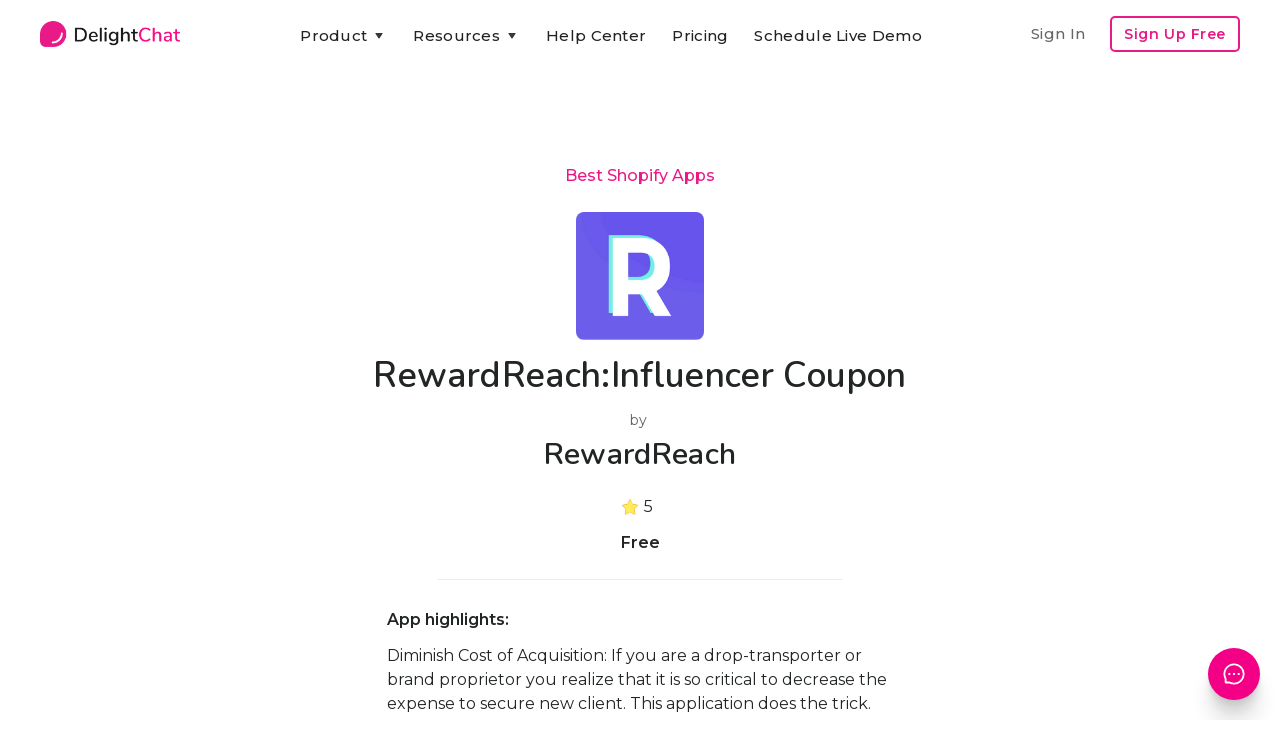

--- FILE ---
content_type: text/html
request_url: https://www.delightchat.io/apps/rewardreach
body_size: 9772
content:
<!DOCTYPE html><!-- Last Published: Wed Jan 07 2026 07:24:03 GMT+0000 (Coordinated Universal Time) --><html data-wf-domain="www.delightchat.io" data-wf-page="5f98fb5e34a5da9ee90272c1" data-wf-site="5f68a65cd5188c058e27c898" lang="en" data-wf-collection="5f98fb5d34a5dabe220272bf" data-wf-item-slug="rewardreach"><head><meta charset="utf-8"/><title>RewardReach:Influencer Coupon by RewardReach | Shopify App</title><meta content="RewardReach:Influencer Coupon is a Shopify app built by RewardReach, having a 5 star rating and 8 reviews, and part of the Best Shopify Apps collection." name="description"/><meta content="RewardReach:Influencer Coupon by RewardReach | Shopify App" property="og:title"/><meta content="RewardReach:Influencer Coupon is a Shopify app built by RewardReach, having a 5 star rating and 8 reviews, and part of the Best Shopify Apps collection." property="og:description"/><meta content="https://cdn.prod.website-files.com/5f68a65d0932e3546d41cc61/5f9abcea64ab3eeba4597ec7_1603976425993-rewardreach%253Ainfluencer-coupon-best-shopify-apps.png" property="og:image"/><meta content="RewardReach:Influencer Coupon by RewardReach | Shopify App" property="twitter:title"/><meta content="RewardReach:Influencer Coupon is a Shopify app built by RewardReach, having a 5 star rating and 8 reviews, and part of the Best Shopify Apps collection." property="twitter:description"/><meta content="https://cdn.prod.website-files.com/5f68a65d0932e3546d41cc61/5f9abcea64ab3eeba4597ec7_1603976425993-rewardreach%253Ainfluencer-coupon-best-shopify-apps.png" property="twitter:image"/><meta property="og:type" content="website"/><meta content="summary_large_image" name="twitter:card"/><meta content="width=device-width, initial-scale=1" name="viewport"/><meta content="u4F12EvTP6YS_2injzCPnNTeycPMzav9T-JOn1PaHys" name="google-site-verification"/><link href="https://cdn.prod.website-files.com/5f68a65cd5188c058e27c898/css/delightchat-is-rad.webflow.shared.c4a27e177.min.css" rel="stylesheet" type="text/css" integrity="sha384-xKJ+F3QcTmECHb4Ufwp6lbuiILzjwrntfWOpITQ9W6RnKqRFsihC4xE4eBsSojZA" crossorigin="anonymous"/><link href="https://fonts.googleapis.com" rel="preconnect"/><link href="https://fonts.gstatic.com" rel="preconnect" crossorigin="anonymous"/><script src="https://ajax.googleapis.com/ajax/libs/webfont/1.6.26/webfont.js" type="text/javascript"></script><script type="text/javascript">WebFont.load({  google: {    families: ["Montserrat:100,100italic,200,200italic,300,300italic,400,400italic,500,500italic,600,600italic,700,700italic,800,800italic,900,900italic","Zilla Slab:regular,500,500italic","DM Sans:regular,500,500italic,700,700italic","Caveat:regular","Zeyada:regular","Inter:regular,500,600,700,800","Gayathri:100,regular,700","Roboto:300,regular,500,700","Roboto Slab:300,regular,500,600,700,800","Nunito:300,regular,600,700"]  }});</script><script type="text/javascript">!function(o,c){var n=c.documentElement,t=" w-mod-";n.className+=t+"js",("ontouchstart"in o||o.DocumentTouch&&c instanceof DocumentTouch)&&(n.className+=t+"touch")}(window,document);</script><link href="https://cdn.prod.website-files.com/5f68a65cd5188c058e27c898/5f6dc8a9e2a0dd2453515a60_delightchat-logo-favicon-small.png" rel="shortcut icon" type="image/x-icon"/><link href="https://cdn.prod.website-files.com/5f68a65cd5188c058e27c898/5f6dc8ab3c1f8cca1bfbe473_delightchat-logo-favicon-large.png" rel="apple-touch-icon"/><script type="text/javascript">(function(i,s,o,g,r,a,m){i['GoogleAnalyticsObject']=r;i[r]=i[r]||function(){(i[r].q=i[r].q||[]).push(arguments)},i[r].l=1*new Date();a=s.createElement(o),m=s.getElementsByTagName(o)[0];a.async=1;a.src=g;m.parentNode.insertBefore(a,m)})(window,document,'script','https://www.google-analytics.com/analytics.js','ga');ga('create', 'UA-179308161-1', 'auto');ga('set', 'anonymizeIp', true);ga('send', 'pageview');</script><script async="" src="https://www.googletagmanager.com/gtag/js?id=G-RTM528T0W0"></script><script type="text/javascript">window.dataLayer = window.dataLayer || [];function gtag(){dataLayer.push(arguments);}gtag('set', 'developer_id.dZGVlNj', true);gtag('js', new Date());gtag('config', 'G-RTM528T0W0');</script><script type="text/javascript">!function(f,b,e,v,n,t,s){if(f.fbq)return;n=f.fbq=function(){n.callMethod?n.callMethod.apply(n,arguments):n.queue.push(arguments)};if(!f._fbq)f._fbq=n;n.push=n;n.loaded=!0;n.version='2.0';n.agent='plwebflow';n.queue=[];t=b.createElement(e);t.async=!0;t.src=v;s=b.getElementsByTagName(e)[0];s.parentNode.insertBefore(t,s)}(window,document,'script','https://connect.facebook.net/en_US/fbevents.js');fbq('init', '575121676850306');fbq('track', 'PageView');</script><!-- Google tag (gtag.js) -->
<script async src="https://www.googletagmanager.com/gtag/js?id=G-RTM528T0W0"></script>
<script>
  window.dataLayer = window.dataLayer || [];
  function gtag(){dataLayer.push(arguments);}
  gtag('js', new Date());

  gtag('config', 'G-RTM528T0W0');
</script>

<meta name="facebook-domain-verification" content="dgif4n0v536sdxx94xrms71ryhkr8l" />


<script type="application/ld+json">
{
  "@context": "https://schema.org",
  "@type": "Organization",
  "name": "DelightChat",
  "url": "https://www.delightchat.io/",
  "logo": "https://cdn.prod.website-files.com/5f68a65cd5188c058e27c898/5f6dc8ab3c1f8cca1bfbe473_delightchat-logo-favicon-large.png",
  "image": "https://cdn.prod.website-files.com/5f68a65cd5188c058e27c898/5f70155e05fc6a2b29d89167_delightchat-brand-with-logo.png",
  "description": "DelightChat enables SMBs and Ecommerce brands to increase their sales via WhatsApp Marketing & manage support efficiently with an omnichannel unified inbox. DelightChat helps businesses to get access to official WhatsApp Business API with Green Tick verification.",
  "sameAs": [
    "https://www.facebook.com/delightchat/",
    "https://twitter.com/delightchathq",
    "https://www.instagram.com/delightchat/",
    "https://www.linkedin.com/company/delightchat",
    "https://www.youtube.com/channel/UCAwL-ruLoSRLWI4oJZWAmFw"
  ]
}
</script></head><body><div class="navigation-container"><div class="container"><div data-collapse="medium" data-animation="default" data-duration="400" data-easing="ease" data-easing2="ease" role="banner" class="navbar w-nav"><a href="/" data-event-label="Navbar" data-event-category="Navbar - Logo" class="w-nav-brand"><img src="https://cdn.prod.website-files.com/5f68a65cd5188c058e27c898/5f70155e05fc6a2b29d89167_delightchat-brand-with-logo.png" sizes="(max-width: 479px) 96vw, 230.328125px" srcset="https://cdn.prod.website-files.com/5f68a65cd5188c058e27c898/5f70155e05fc6a2b29d89167_delightchat-brand-with-logo-p-500.png 500w, https://cdn.prod.website-files.com/5f68a65cd5188c058e27c898/5f70155e05fc6a2b29d89167_delightchat-brand-with-logo.png 740w" alt="" class="brand-logo-image-navbar ga-event"/></a><nav role="navigation" class="nav-menu-wrapper justify-content-center w-nav-menu"><div class="nav-links nav-links-1"><div data-delay="0" data-hover="true" class="nav-dropdown w-dropdown"><div data-event-label="Navbar" data-event-category="Navbar - Product" class="nav-link ga-event w-dropdown-toggle"><div class="row no-wrap"><div>Product</div><img src="https://cdn.prod.website-files.com/5f68a65cd5188c058e27c898/5f68a65d0932e392da41ccbf_icon-caret-down.svg" alt="" class="dropdown-icon"/></div></div><nav class="dropdown-list w-dropdown-list"><div class="dropdown-grid dropdown-grid-3"><div class="dropdown-menu no-space"><a href="https://www.delightchat.io/feature#channels" class="dropdown-link w-dropdown-link">Support Inbox</a><a href="https://www.delightchat.io/feature#channels" class="dropdown-link w-dropdown-link">WhatsApp</a><a href="https://www.delightchat.io/feature#channels" class="dropdown-link w-dropdown-link">Instagram</a><a href="https://www.delightchat.io/feature#channels" class="dropdown-link w-dropdown-link">Facebook</a><a href="https://www.delightchat.io/feature#channels" class="dropdown-link w-dropdown-link">Live Chat</a><a href="https://www.delightchat.io/feature#channels" class="dropdown-link w-dropdown-link">Email</a><a href="https://www.delightchat.io/feature#automation" class="dropdown-link w-dropdown-link">Contact Widget</a><a href="https://www.delightchat.io/feature#automation" class="dropdown-link w-dropdown-link">Help Articles</a></div><div class="dropdown-menu no-space"><a href="https://www.delightchat.io/feature#whatsapp" class="dropdown-link w-dropdown-link">WhatsApp API</a><a href="https://www.delightchat.io/feature#whatsapp" class="dropdown-link w-dropdown-link">Broadcasts</a><a href="https://www.delightchat.io/feature#whatsapp" class="dropdown-link w-dropdown-link">Abandoned Cart</a><a href="https://www.delightchat.io/feature#whatsapp" class="dropdown-link w-dropdown-link">Order Notifications</a><a href="https://www.delightchat.io/feature#whatsapp" class="dropdown-link w-dropdown-link">COD Verification</a><a href="https://www.delightchat.io/feature#whatsapp" class="dropdown-link w-dropdown-link">ROI Analytics</a></div><div class="dropdown-menu no-space"><a href="https://www.delightchat.io/feature#shopify" class="dropdown-link w-dropdown-link">Shopify Integration</a><a href="https://www.delightchat.io/feature#more" class="dropdown-link w-dropdown-link">Mobile Apps</a><a href="/feature" class="button btn-small-header small-btn-margin-top w-inline-block"><div class="row row-align-center"><div class="text-space-left btn-small-text-small">All Features</div></div></a></div></div></nav></div><div data-delay="0" data-hover="true" class="nav-dropdown w-dropdown"><div data-event-label="Navbar" data-event-category="Navbar - Resources" class="nav-link ga-event w-dropdown-toggle"><div class="row no-wrap"><div>Resources</div><img src="https://cdn.prod.website-files.com/5f68a65cd5188c058e27c898/5f68a65d0932e392da41ccbf_icon-caret-down.svg" alt="" class="dropdown-icon"/></div></div><nav class="dropdown-list w-dropdown-list"><div class="dropdown-grid dropdown-grid-1"><div class="dropdown-menu no-space dropdown-menu-card-width"><a href="/watch-demo-video" class="dropdown-link w-dropdown-link">Watch Product Demo</a><a href="https://www.delightchat.io/help-center-category/onboarding-guides" class="dropdown-link w-dropdown-link">Onboarding Guide</a><a href="/case-studies" class="dropdown-link w-dropdown-link">Case Studies</a><a href="/blog" class="dropdown-link w-dropdown-link">Blog</a><a href="/about" class="dropdown-link w-dropdown-link">About</a><a href="/partner" class="dropdown-link w-dropdown-link">Become a Partner</a><a href="/book-a-demo" class="dropdown-link w-dropdown-link">Schedule Live Demo</a></div></div></nav></div><a href="/help-center" data-event-label="Navbar" data-event-category="Navbar - Watch Demo" class="nav-link ga-event w-nav-link">Help Center</a><a href="/pricing" data-event-label="Navbar" data-event-category="Navbar - Pricing" class="nav-link ga-event w-nav-link">Pricing</a><a href="https://app.delightchat.io/login" data-event-label="Navbar" data-event-category="Navbar - Sign In" target="_blank" class="nav-link nav-link-padding-right nav-link-dropdown-menu ga-event w-nav-link">Sign In</a><a href="/book-a-demo" data-event-label="Navbar" data-event-category="Navbar - Watch Demo" class="nav-link ga-event w-nav-link">Schedule Live Demo</a><a href="https://app.delightchat.io/signup" data-event-label="Navbar" data-event-category="Navbar - Sign Up" target="_blank" class="button button-outline button-small nav-link-dropdown-menu ga-event w-button">Sign Up Free</a></div></nav><div class="nav-menu-button-wrapper"><div class="nav-functions"><a href="https://app.delightchat.io/login" data-event-label="Navbar" data-event-category="Navbar - Sign In" target="_blank" class="nav-link nav-link-padding-right nav-link-dim w-nav-link">Sign In</a><a href="https://app.delightchat.io/signup" data-event-label="Navbar" data-event-category="Navbar - Sign Up" target="_blank" class="button button-outline button-small ga-event w-button">Sign Up Free</a></div><a href="/book-a-demo" data-event-label="Navbar" data-event-category="Navbar - Watch Demo" class="button button-outline button-small signup-navbar-mobile-only ga-event w-button">Product Demo</a><div class="menu-button w-nav-button"><img src="https://cdn.prod.website-files.com/5f68a65cd5188c058e27c898/5f68a65d0932e3931641cc97_icon-menu.svg" alt="" class="menu-icon"/><img src="https://cdn.prod.website-files.com/5f68a65cd5188c058e27c898/5f68a65d0932e3f03141cc8c_icon-x.svg" alt="" class="menu-cross-icon"/></div></div></div><div class="modal"><div class="modal-screen"></div><form action="/search" class="modal-search-form w-form"><div class="card form-input-card"><img src="https://cdn.prod.website-files.com/5f68a65cd5188c058e27c898/5f68a65d0932e341a541cc98_icon-search.svg" alt="" class="form-input-icon"/><input class="form-input form-input-naked w-input" autofocus="true" maxlength="256" name="query" placeholder="Type your search" type="search" id="search" required=""/></div><input type="submit" class="button form-search-button w-button" value="Search"/></form></div></div></div><div class="section section-no-margin-bottom"><div class="container"><div><div class="justify-content-center text-center"><div class="row row-justify-center row-ecommerce-resources-link-title"><a href="/best-shopify-apps">Best Shopify Apps</a></div><img alt="RewardReach:Influencer Coupon" src="https://cdn.prod.website-files.com/5f68a65d0932e3546d41cc61/5f9abcea64ab3eeba4597ec7_1603976425993-rewardreach%253Ainfluencer-coupon-best-shopify-apps.png" class="shopify-app-image-large"/><h1 class="heading bsa-app-heading">RewardReach:Influencer Coupon</h1><div class="shopify-app-developer-name by-text">by </div><h2 class="heading heading-shopify-app-developer">RewardReach</h2><div class="div-block-shopify-app-rating"><img src="https://cdn.prod.website-files.com/5f68a65cd5188c058e27c898/5fa10ef8339d796a66f56af3_gold%20star.png" loading="lazy" height="16" width="16" alt="" class="shopify-app-review-star-gold"/><img src="https://cdn.prod.website-files.com/5f68a65cd5188c058e27c898/5fa10fbbdaedf60176aeb164_gray%20star.png" loading="lazy" height="16" width="16" alt="" class="shopify-app-review-star-gray w-condition-invisible"/><div class="shopify-app-no-reviews w-condition-invisible">No reviews</div><div class="shopify-app-average-rating">5</div><div class="div-app-rating div-app-rating-hide"><div class="shopify-app-reviews-bracket">(</div><div class="shopify-app-reviews-count">8</div><div class="shopify-app-reviews-bracket">)</div></div></div><div class="shopify-app-pricing">Free</div><div class="content-width-medium ecommerce-resource-description-page"><div class="div-divider-ecommerce-resource-card"></div><div class="reasons-to-consider-text-block">App highlights:</div><div class="rich-text-best-shopify-apps-descrption description-app-page-individual w-richtext">Diminish Cost of Acquisition: If you are a drop-transporter or brand proprietor you realize that it is so critical to decrease the expense to secure new client. This application does the trick.<br><br>Increase Your Conversion Rate : One purpose behind truck abandonments is the point at which a client leaves the truck to look for a coupon. Our gadget will forestall this!.<br><br>Smart Ambassador Marketing: You can undoubtedly introduce the gadget and track the deals produced, number of offers, possible reach and the sky is the limit from there. Attempt it yourself.</div><div class="div-divider-ecommerce-resource-card div-divider-top-margin"></div></div><div class="row row-justify-center row-links-ecommerce-resource"><div class="resources-page-links-container"><div class="book-links-div-group"><div class="podcast-links-div-block"><a href="https://apps.shopify.com/rewardreach" target="_blank" class="link-block-podcast-links w-inline-block"><img src="https://cdn.prod.website-files.com/5f68a65cd5188c058e27c898/5f87e45d12b0af25a21e130d_Link%20arrow.png" loading="lazy" alt="" class="podcast-apple-google-logos"/><div class="podcast-link-text-item">Shopify App Link</div></a></div></div></div></div><div class="card case-study-card"></div></div></div></div></div><div class="section section-margin-top-less section-margin-bottom-more"><div class="container container-cta-max-width"><div class="row row-split-content row-cta-blog-post-end"><div class="content-width-medium"><div class="small-heading">Streamline Customer Support &amp; Boost Revenues with DelightChat</div><div class="text-large end-of-blog-cta-subtitle-text">Easily manage all your customer interactions - WhatsApp, Instagram, Facebook, Emails, &amp; Live Chat - from one <span class="text-span-light-bold">efficient omnichannel inbox</span>.<br/><br/>Increase your sales with <span class="text-span-light-bold">powerful WhatsApp Marketing</span>: Promotional Broadcasts, Abandoned Cart Recovery, advanced Customer Segments and more, all through the Official API.</div><div class="margin-top margin-top-extra"><div class="sign-up-button-cta"><div class="_2-cta-buttons-div"><a data-event-label="Learn more" data-event-category="Blog - CTA Top - Learn More" href="/" class="button ga-event w-inline-block"><div class="row row-align-center"><div class="text-block-33">💡 Learn more</div></div></a><div class="text-between-2-ctas">or</div><a data-event-label="Book a demo" data-event-category="Landing Pages - Book Demo" href="/book-a-demo" class="link-book-a-demo-cta ga-event">Schedule a live demo</a></div></div></div></div><div class="content-width-large"><img src="https://cdn.prod.website-files.com/5f68a65cd5188c058e27c898/61b87dbbba94dacc4af034f1_delightchat%20omnichannel%20support%20whatsapp%20marketing.png" width="612" sizes="(max-width: 767px) 100vw, 612px" srcset="https://cdn.prod.website-files.com/5f68a65cd5188c058e27c898/61b87dbbba94dacc4af034f1_delightchat%20omnichannel%20support%20whatsapp%20marketing-p-800.png 800w, https://cdn.prod.website-files.com/5f68a65cd5188c058e27c898/61b87dbbba94dacc4af034f1_delightchat%20omnichannel%20support%20whatsapp%20marketing-p-1080.png 1080w, https://cdn.prod.website-files.com/5f68a65cd5188c058e27c898/61b87dbbba94dacc4af034f1_delightchat%20omnichannel%20support%20whatsapp%20marketing-p-1600.png 1600w, https://cdn.prod.website-files.com/5f68a65cd5188c058e27c898/61b87dbbba94dacc4af034f1_delightchat%20omnichannel%20support%20whatsapp%20marketing.png 1836w" alt=""/></div></div></div></div><div class="section bg-gray-4"><div class="container"><div class="section-title"><h5 class="other-shopify-apps-heading">Other Best Shopify Apps &amp; Alternatives</h5></div><div class="w-dyn-list"><div role="list" class="grid-quarters w-dyn-items"><div role="listitem" class="w-dyn-item"><div class="card case-study-card"><div data-w-id="c65c5bea-d193-472d-e244-d05e195635b9" class="card-body case-study-card-body"><img loading="lazy" src="https://cdn.prod.website-files.com/5f68a65d0932e3546d41cc61/5f9aaadf770f5149b2e929c6_1603971807263-uploadery-best-shopify-apps.png" alt="Uploadery" class="shopify-app-image"/><a href="/apps/uploadery" class="ecommerce-resource-link-block w-inline-block"><h6 class="best-shopify-apps-app-headings">Uploadery</h6></a><div class="div-block-shopify-app-rating"><img src="https://cdn.prod.website-files.com/5f68a65cd5188c058e27c898/5fa10ef8339d796a66f56af3_gold%20star.png" loading="lazy" height="16" width="16" alt="" class="shopify-app-review-star-gold"/><img src="https://cdn.prod.website-files.com/5f68a65cd5188c058e27c898/5fa10fbbdaedf60176aeb164_gray%20star.png" loading="lazy" height="16" width="16" alt="" class="shopify-app-review-star-gray w-condition-invisible"/><div class="shopify-app-no-reviews w-condition-invisible">No reviews</div><div class="shopify-app-average-rating">4.9</div><div class="div-app-rating div-app-rating-hide"><div class="shopify-app-reviews-bracket">(</div><div class="shopify-app-reviews-count">350</div><div class="shopify-app-reviews-bracket">)</div></div></div><div class="shopify-app-pricing">Starts at $19.99/month</div><div class="div-divider-ecommerce-resource-card"></div><div class="book-links-div-group"><div class="podcast-links-div-block"><a href="https://apps.shopify.com/uploadery" target="_blank" class="link-block-podcast-links w-inline-block"><img src="https://cdn.prod.website-files.com/5f68a65cd5188c058e27c898/5f87e45d12b0af25a21e130d_Link%20arrow.png" loading="lazy" alt="" class="podcast-apple-google-logos"/><div class="podcast-link-text-item">Shopify App Link</div></a></div><div class="podcast-links-div-block"><a href="/apps/uploadery" class="link-block-podcast-links w-inline-block"><img src="https://cdn.prod.website-files.com/5f68a65cd5188c058e27c898/5f87e45d12b0af25a21e130d_Link%20arrow.png" loading="lazy" alt="" class="podcast-apple-google-logos"/><div class="podcast-link-text-item">More Info</div></a></div></div></div></div></div><div role="listitem" class="w-dyn-item"><div class="card case-study-card"><div data-w-id="c65c5bea-d193-472d-e244-d05e195635b9" class="card-body case-study-card-body"><img loading="lazy" src="https://cdn.prod.website-files.com/5f68a65d0932e3546d41cc61/5f9baa20abb82c3c36cc2812_1604037151079-to-the-moon%252B-agree-to-terms-best-shopify-apps.jpeg" alt="To The Moon+ Agree to Terms" class="shopify-app-image"/><a href="/apps/to-the-moon-agree-to-terms-1" class="ecommerce-resource-link-block w-inline-block"><h6 class="best-shopify-apps-app-headings">To The Moon+ Agree to Terms</h6></a><div class="div-block-shopify-app-rating"><img src="https://cdn.prod.website-files.com/5f68a65cd5188c058e27c898/5fa10ef8339d796a66f56af3_gold%20star.png" loading="lazy" height="16" width="16" alt="" class="shopify-app-review-star-gold"/><img src="https://cdn.prod.website-files.com/5f68a65cd5188c058e27c898/5fa10fbbdaedf60176aeb164_gray%20star.png" loading="lazy" height="16" width="16" alt="" class="shopify-app-review-star-gray w-condition-invisible"/><div class="shopify-app-no-reviews w-condition-invisible">No reviews</div><div class="shopify-app-average-rating">5</div><div class="div-app-rating div-app-rating-hide"><div class="shopify-app-reviews-bracket">(</div><div class="shopify-app-reviews-count">3</div><div class="shopify-app-reviews-bracket">)</div></div></div><div class="shopify-app-pricing">Starts at $5.99/month</div><div class="div-divider-ecommerce-resource-card"></div><div class="book-links-div-group"><div class="podcast-links-div-block"><a href="https://apps.shopify.com/to-the-moon-agree-to-terms-1" target="_blank" class="link-block-podcast-links w-inline-block"><img src="https://cdn.prod.website-files.com/5f68a65cd5188c058e27c898/5f87e45d12b0af25a21e130d_Link%20arrow.png" loading="lazy" alt="" class="podcast-apple-google-logos"/><div class="podcast-link-text-item">Shopify App Link</div></a></div><div class="podcast-links-div-block"><a href="/apps/to-the-moon-agree-to-terms-1" class="link-block-podcast-links w-inline-block"><img src="https://cdn.prod.website-files.com/5f68a65cd5188c058e27c898/5f87e45d12b0af25a21e130d_Link%20arrow.png" loading="lazy" alt="" class="podcast-apple-google-logos"/><div class="podcast-link-text-item">More Info</div></a></div></div></div></div></div><div role="listitem" class="w-dyn-item"><div class="card case-study-card"><div data-w-id="c65c5bea-d193-472d-e244-d05e195635b9" class="card-body case-study-card-body"><img loading="lazy" src="https://cdn.prod.website-files.com/5f68a65d0932e3546d41cc61/61b3b3a2d272db02a3f3a667_Logo%20Pink.png" alt="Vajro: Mobile App Builder" class="shopify-app-image"/><a href="/apps/vajro" class="ecommerce-resource-link-block w-inline-block"><h6 class="best-shopify-apps-app-headings">Vajro: Mobile App Builder</h6></a><div class="div-block-shopify-app-rating"><img src="https://cdn.prod.website-files.com/5f68a65cd5188c058e27c898/5fa10ef8339d796a66f56af3_gold%20star.png" loading="lazy" height="16" width="16" alt="" class="shopify-app-review-star-gold"/><img src="https://cdn.prod.website-files.com/5f68a65cd5188c058e27c898/5fa10fbbdaedf60176aeb164_gray%20star.png" loading="lazy" height="16" width="16" alt="" class="shopify-app-review-star-gray w-condition-invisible"/><div class="shopify-app-no-reviews w-condition-invisible">No reviews</div><div class="shopify-app-average-rating">5</div><div class="div-app-rating div-app-rating-hide"><div class="shopify-app-reviews-bracket">(</div><div class="shopify-app-reviews-count">906</div><div class="shopify-app-reviews-bracket">)</div></div></div><div class="shopify-app-pricing">Starts at $99/month</div><div class="div-divider-ecommerce-resource-card"></div><div class="book-links-div-group"><div class="podcast-links-div-block"><a href="https://apps.shopify.com/vajro" target="_blank" class="link-block-podcast-links w-inline-block"><img src="https://cdn.prod.website-files.com/5f68a65cd5188c058e27c898/5f87e45d12b0af25a21e130d_Link%20arrow.png" loading="lazy" alt="" class="podcast-apple-google-logos"/><div class="podcast-link-text-item">Shopify App Link</div></a></div><div class="podcast-links-div-block"><a href="/apps/vajro" class="link-block-podcast-links w-inline-block"><img src="https://cdn.prod.website-files.com/5f68a65cd5188c058e27c898/5f87e45d12b0af25a21e130d_Link%20arrow.png" loading="lazy" alt="" class="podcast-apple-google-logos"/><div class="podcast-link-text-item">More Info</div></a></div></div></div></div></div><div role="listitem" class="w-dyn-item"><div class="card case-study-card"><div data-w-id="c65c5bea-d193-472d-e244-d05e195635b9" class="card-body case-study-card-body"><img loading="lazy" src="https://cdn.prod.website-files.com/5f68a65d0932e3546d41cc61/5f9baec79437e0cc7996f2f9_1604038340828-adealy-%25E2%2580%2591-make-a-new-deal-best-shopify-apps.png" alt="Adealy ‑ Make a new deal" class="shopify-app-image"/><a href="/apps/baby-steps" class="ecommerce-resource-link-block w-inline-block"><h6 class="best-shopify-apps-app-headings">Adealy ‑ Make a new deal</h6></a><div class="div-block-shopify-app-rating"><img src="https://cdn.prod.website-files.com/5f68a65cd5188c058e27c898/5fa10ef8339d796a66f56af3_gold%20star.png" loading="lazy" height="16" width="16" alt="" class="shopify-app-review-star-gold"/><img src="https://cdn.prod.website-files.com/5f68a65cd5188c058e27c898/5fa10fbbdaedf60176aeb164_gray%20star.png" loading="lazy" height="16" width="16" alt="" class="shopify-app-review-star-gray w-condition-invisible"/><div class="shopify-app-no-reviews w-condition-invisible">No reviews</div><div class="shopify-app-average-rating">5</div><div class="div-app-rating div-app-rating-hide"><div class="shopify-app-reviews-bracket">(</div><div class="shopify-app-reviews-count">1</div><div class="shopify-app-reviews-bracket">)</div></div></div><div class="shopify-app-pricing">Free to install</div><div class="div-divider-ecommerce-resource-card"></div><div class="book-links-div-group"><div class="podcast-links-div-block"><a href="https://apps.shopify.com/baby-steps" target="_blank" class="link-block-podcast-links w-inline-block"><img src="https://cdn.prod.website-files.com/5f68a65cd5188c058e27c898/5f87e45d12b0af25a21e130d_Link%20arrow.png" loading="lazy" alt="" class="podcast-apple-google-logos"/><div class="podcast-link-text-item">Shopify App Link</div></a></div><div class="podcast-links-div-block"><a href="/apps/baby-steps" class="link-block-podcast-links w-inline-block"><img src="https://cdn.prod.website-files.com/5f68a65cd5188c058e27c898/5f87e45d12b0af25a21e130d_Link%20arrow.png" loading="lazy" alt="" class="podcast-apple-google-logos"/><div class="podcast-link-text-item">More Info</div></a></div></div></div></div></div></div></div></div></div><div class="section bg-gray-4 related-bsa-collection"><div class="container"><div class="section-title"><h5>Browse Best Shopify Apps Collections</h5></div><div class="w-dyn-list"><div role="list" class="grid-quarters w-dyn-items"><div role="listitem" class="w-dyn-item"><div class="card no-border blog-card"><a href="/best-shopify-apps/for-survey" class="w-inline-block"><div class="card-body blog-card-body glossary-card-body best-shopify-apps-related-card-body"><h4 class="heading-4 heading-glossary-card heading-best-shopify-apps-related-card">11 Best Survey Apps for Shopify</h4></div><div class="card-foot no-border text-small glossary-card-foot best-shopify-apps-related-card-foot"><div class="div-best-shopify-app-view-links"><div class="link-glossary-card-margins best-shopify-apps-browse-text">View</div><img src="https://cdn.prod.website-files.com/5f68a65cd5188c058e27c898/5f87e45d12b0af25a21e130d_Link%20arrow.png" loading="lazy" width="12" height="12" alt="" class="image-link-out"/></div></div></a></div></div><div role="listitem" class="w-dyn-item"><div class="card no-border blog-card"><a href="/best-shopify-apps/for-countdown-timer" class="w-inline-block"><div class="card-body blog-card-body glossary-card-body best-shopify-apps-related-card-body"><h4 class="heading-4 heading-glossary-card heading-best-shopify-apps-related-card">17 Best Countdown Timer Apps for Shopify</h4></div><div class="card-foot no-border text-small glossary-card-foot best-shopify-apps-related-card-foot"><div class="div-best-shopify-app-view-links"><div class="link-glossary-card-margins best-shopify-apps-browse-text">View</div><img src="https://cdn.prod.website-files.com/5f68a65cd5188c058e27c898/5f87e45d12b0af25a21e130d_Link%20arrow.png" loading="lazy" width="12" height="12" alt="" class="image-link-out"/></div></div></a></div></div><div role="listitem" class="w-dyn-item"><div class="card no-border blog-card"><a href="/best-shopify-apps/review-importer" class="w-inline-block"><div class="card-body blog-card-body glossary-card-body best-shopify-apps-related-card-body"><h4 class="heading-4 heading-glossary-card heading-best-shopify-apps-related-card">8 Best Review Importer Apps for Shopify</h4></div><div class="card-foot no-border text-small glossary-card-foot best-shopify-apps-related-card-foot"><div class="div-best-shopify-app-view-links"><div class="link-glossary-card-margins best-shopify-apps-browse-text">View</div><img src="https://cdn.prod.website-files.com/5f68a65cd5188c058e27c898/5f87e45d12b0af25a21e130d_Link%20arrow.png" loading="lazy" width="12" height="12" alt="" class="image-link-out"/></div></div></a></div></div><div role="listitem" class="w-dyn-item"><div class="card no-border blog-card"><a href="/best-shopify-apps/for-call" class="w-inline-block"><div class="card-body blog-card-body glossary-card-body best-shopify-apps-related-card-body"><h4 class="heading-4 heading-glossary-card heading-best-shopify-apps-related-card">5 Best Call Apps for Shopify</h4></div><div class="card-foot no-border text-small glossary-card-foot best-shopify-apps-related-card-foot"><div class="div-best-shopify-app-view-links"><div class="link-glossary-card-margins best-shopify-apps-browse-text">View</div><img src="https://cdn.prod.website-files.com/5f68a65cd5188c058e27c898/5f87e45d12b0af25a21e130d_Link%20arrow.png" loading="lazy" width="12" height="12" alt="" class="image-link-out"/></div></div></a></div></div></div></div></div></div><div class="footer bg-gray-4"><div class="container"><div class="footer-2-header less-margin-footer"><img src="https://cdn.prod.website-files.com/5f68a65cd5188c058e27c898/5f70155e05fc6a2b29d89167_delightchat-brand-with-logo.png" width="148" sizes="(max-width: 479px) 100vw, 148px" srcset="https://cdn.prod.website-files.com/5f68a65cd5188c058e27c898/5f70155e05fc6a2b29d89167_delightchat-brand-with-logo-p-500.png 500w, https://cdn.prod.website-files.com/5f68a65cd5188c058e27c898/5f70155e05fc6a2b29d89167_delightchat-brand-with-logo.png 740w" alt=""/></div><div class="footer-2-header less-margin-footer"><div class="footer-2-subscribe-text footer-dc-description">Grow your D2C brand with an omnichannel helpdesk that streamlines messages across all support channels like WhatsApp, Instagram, FB, Email &amp; Live Chat. And also helps you grow revenues through WhatsApp Marketing. <a href="/"><span class="text-span-56">Learn More</span></a>.</div></div><div class="footer-row footer-extra-margin-below"><div class="footer-right footer-center"><div><ul role="list" class="social-icons-list social-icons-margin-bottom w-list-unstyled"><li class="list-item hide-list-item"><a href="mailto:preetam@delight.chat?cc=marketing@delight.chat&amp;subject=Tell%20me%20more%20about%20DelightChat&amp;body=Hey%20there%2C%0D%0A%0D%0AI&#x27;m%20interested%20to%20learn%20more%20about%20DelightChat%20and%20use%20it%20for%20my%20Shopify%20e-commerce%20store.%0D%0A%0D%0A%3Ctell%20us%20more%20about%20your%20customer%20support%20needs%3E%0D%0A%3Cshare%20your%20store%20url%3E" class="button-circle button-small w-inline-block"><img src="https://cdn.prod.website-files.com/5f68a65cd5188c058e27c898/5f72fb5136fc0bd51e7f58d9_Email-icon.png" alt="" class="social-icon"/></a></li><li class="list-item"><a href="https://twitter.com/delightchathq" target="_blank" class="button-circle button-small w-inline-block"><img src="https://cdn.prod.website-files.com/5f68a65cd5188c058e27c898/5f68a65d0932e3f4a741ccb4_twitter.svg" alt="" class="social-icon social-icon-dark"/></a></li><li class="list-item"><a href="https://www.linkedin.com/company/delightchat/" target="_blank" class="button-circle button-small w-inline-block"><img src="https://cdn.prod.website-files.com/5f68a65cd5188c058e27c898/5f68a65d0932e342ad41ccb1_linkedin.svg" alt="" class="social-icon social-icon-dark"/></a></li><li class="list-item"><a href="https://www.instagram.com/delightchat/" target="_blank" class="button-circle button-small w-inline-block"><img src="https://cdn.prod.website-files.com/5f68a65cd5188c058e27c898/5f68a65d0932e3e7a441ccda_instagram.svg" alt="" class="social-icon social-icon-dark"/></a></li><li class="list-item"><a href="https://www.facebook.com/delightchat" target="_blank" class="button-circle button-small w-inline-block"><img src="https://cdn.prod.website-files.com/5f68a65cd5188c058e27c898/5f68a65d0932e365ef41cc95_facebook.svg" alt="" class="social-icon social-icon-dark"/></a></li></ul><div class="card no-border"><div class="card-body"><div class="text-large text-large-center-align">Need help or have questions?</div></div><div class="card-foot"><a href="mailto:sales@delight.chat?subject=Need%20help%20regarding%20DelightChat" target="_blank" class="button button-block w-button">Contact Sales</a><div class="text-small text-small-contact-support">Email address: <strong>sales@delight.chat</strong><br/></div></div></div><div class="div-block-11"><div class="text-small text-small-contact-support">For marketing inquiries: <a href="mailto:marketing@delight.chat?subject=Marketing%20inquiry%20with%20DelightChat">marketing@delight.chat</a><br/></div></div></div></div></div></div><div class="container"><div data-w-id="e5a943cb-7a5a-abcf-2e27-3f2e63cd3fe3" class="footer-row"><div class="footer-right footer-center"><div class="footer-menu-column"><div class="footer-column-div-blocks"><h6 class="h6-small">Pages</h6><ul role="list" class="link-list w-list-unstyled"><li><a href="/" class="hover-link text-white">Home</a></li><li><a href="/pricing" class="hover-link text-white">Pricing</a></li><li><a href="/blog" class="hover-link text-white">Blog</a></li><li><a href="/help-center" class="hover-link text-white">Help Center</a></li><li><a href="/case-studies" class="hover-link text-white">Case Studies</a></li><li><a href="/watch-demo-video" class="hover-link text-white">Watch Product Demo</a></li><li><a href="/book-a-demo" class="hover-link text-white">Schedule Live Demo</a></li><li><a href="/legal/terms-of-service" target="_blank" class="hover-link text-white">Terms of Use</a></li><li><a href="/legal/privacy-policy" target="_blank" class="hover-link text-white">Privacy Policy</a></li><li><a href="/partner" class="hover-link text-white">Become a Partner</a></li></ul></div><div class="footer-column-div-blocks"><h6 class="h6-small">Partners</h6><ul role="list" class="link-list w-list-unstyled"><li><a href="https://www.petportraitgenerator.ai/" target="_blank" class="hover-link text-white">AI Pet Portrait Generator</a></li><li><a href="https://www.black-churches.com/" target="_blank" class="hover-link text-white">Black Churches</a></li><li><a href="https://www.bibleversegenerator.ai/" target="_blank" class="hover-link text-white">Bible Verse Generator</a></li><li><a href="https://www.biblicallyaccurate.org/" target="_blank" class="hover-link text-white">Biblically Accurate Characters</a></li><li><a href="https://www.audiovideototext.com/video-to-text" target="_blank" class="hover-link text-white">Transcribe Video to Text</a></li><li><a href="https://www.audiovideototext.com/audio-to-text" target="_blank" class="hover-link text-white">Transcribe Audio to Text</a></li></ul></div></div><div class="footer-menu-column"><div class="footer-column-div-blocks"><h6 class="h6-small">Product</h6><ul role="list" class="link-list w-list-unstyled"><li><a href="/shopify-help-desk-app" class="hover-link text-white">Helpdesk for Shopify brands</a></li><li><a href="https://www.delightchat.io/feature#channels" class="hover-link text-white">Omnichannel Support Inbox</a></li><li><a href="https://www.delightchat.io/feature#whatsapp" class="hover-link text-white">WhatsApp Marketing</a></li><li><a href="https://www.delightchat.io/feature#whatsapp" class="hover-link text-white">WhatsApp Cart Recovery</a></li><li><a href="https://www.delightchat.io/feature#whatsapp" class="hover-link text-white">WhatsApp Business API</a></li><li><a href="https://play.google.com/store/apps/details?id=com.delightchat" target="_blank" class="hover-link text-white">Mobile App for Android</a></li><li><a href="https://apps.apple.com/app/id1577703156" target="_blank" class="hover-link text-white">Mobile App for iOS</a></li></ul></div><div class="footer-column-div-blocks"><h6 class="h6-small">Tools &amp; Resources</h6><ul role="list" class="link-list w-list-unstyled"><li><a href="/whatsapp-link-generator" class="hover-link text-white">WhatsApp Link Generator</a></li><li><a href="/whatsapp-qr-code-generator" class="hover-link text-white">WhatsApp QR Code Creator</a></li><li><a href="/whatsapp-chat-button-widget" class="hover-link text-white">WhatsApp Chat Button</a></li><li><a href="/best-shopify-apps" class="hover-link text-white">Best Shopify Apps</a></li><li><a href="/whatsapp-templates" class="hover-link text-white">WhatsApp Templates Library</a></li></ul></div></div><div class="footer-menu-column"><h6 class="h6-small">Discover</h6><ul role="list" class="link-list w-list-unstyled"><li><a href="https://www.delightchat.io/blog/interakt-alternatives" class="hover-link text-white">Interakt Alternative</a></li><li><a href="https://www.delightchat.io/blog/zoko-alternatives" class="hover-link text-white">Zoko Alternative</a></li><li><a href="https://www.delightchat.io/blog/wati-alternatives" class="hover-link text-white">Wati Alternative</a></li><li><a href="https://www.delightchat.io/blog/businessonbot-alternative" class="hover-link text-white">BusinessOnBot Alternative</a></li><li><a href="https://www.delightchat.io/blog/bitespeed-alternative" class="hover-link text-white">Bitespeed Alternative</a></li><li><a href="https://www.delightchat.io/blog/aisensy-alternative" class="hover-link text-white">AiSensy Alternative</a></li><li><a href="https://www.delightchat.io/blog/gallabox-alternative" class="hover-link text-white">Gallabox Alternative</a></li><li><a href="https://www.delightchat.io/blog/tellephant-alternative" class="hover-link text-white">Tellephant Alternative</a></li><li><a href="https://www.delightchat.io/blog/freshdesk-alternatives" class="hover-link text-white">Freshdesk Alternative</a></li><li><a href="https://www.delightchat.io/blog/sleekflow-alternative" class="hover-link text-white">Sleekflow Alternative</a></li><li><a href="https://www.delightchat.io/blog/trengo-alternative" class="hover-link text-white">Trengo Alternative</a></li></ul></div></div></div><div data-w-id="e5a943cb-7a5a-abcf-2e27-3f2e63cd404f" class="footer-3-row-lower text-center"><div class="text-small text-footer-end"><div class="text-block-3">© DelightChat | Saasberry Apps, Inc.</div></div></div></div></div><script src="https://d3e54v103j8qbb.cloudfront.net/js/jquery-3.5.1.min.dc5e7f18c8.js?site=5f68a65cd5188c058e27c898" type="text/javascript" integrity="sha256-9/aliU8dGd2tb6OSsuzixeV4y/faTqgFtohetphbbj0=" crossorigin="anonymous"></script><script src="https://cdn.prod.website-files.com/5f68a65cd5188c058e27c898/js/webflow.schunk.36b8fb49256177c8.js" type="text/javascript" integrity="sha384-4abIlA5/v7XaW1HMXKBgnUuhnjBYJ/Z9C1OSg4OhmVw9O3QeHJ/qJqFBERCDPv7G" crossorigin="anonymous"></script><script src="https://cdn.prod.website-files.com/5f68a65cd5188c058e27c898/js/webflow.2ce483c7.d23904b521215d88.js" type="text/javascript" integrity="sha384-dG6/D48jJJYDeGozQakkdO12rhnTZ5M84KPis6O8pT8fND56gCic0rVdPTbO5UaS" crossorigin="anonymous"></script><script type="text/javascript">
  //GA Event Tracker Script. Licensed under MIT. Free for any use by all. Written by Paul Seal from codeshare.co.uk

  // Get the category, action and label from the element and send it to GA. The action is optional, because mostly it will be a click event.
  var trackClickEvent = function () {
    var eventCategory = this.getAttribute("data-event-category");
    var eventAction = this.getAttribute("data-event-action");
    var eventLabel = this.getAttribute("data-event-label");
    var eventValue = this.getAttribute("data-event-value");
    ga('send', 'event', eventCategory, (eventAction != undefined && eventAction != '' ? eventAction : 'click'), eventLabel, eventValue);
  };

  // Find all of the elements on the page which have the class 'ga-event'
  var elementsToTrack = document.getElementsByClassName("ga-event");

  // Add an event listener to each of the elements you found
  var elementsToTrackLength = elementsToTrack.length;
  for (var i = 0; i < elementsToTrackLength; i++) {
    elementsToTrack[i].addEventListener('click', trackClickEvent, false);
  }
  
</script>



<script>
    var Shopify = {
      shop: 'delightchat.myshopify.com',
    };
  </script>

<script src="https://d68ueg57a8p5r.cloudfront.net/index.js"></script>


<script src="https://track.gaconnector.com/gaconnector.js" type="text/javascript"></script>
<script type="text/javascript">gaconnector2.track("3e13c359819dcfee87be85807e69b4b2");</script>

<script>
window.addEventListener("load", function(){
  var urlObject = new URL(document.location.href);
  var params = urlObject.searchParams;

  var storedUTMParams = localStorage.getItem('dc_ads_utm_params');

  if(params.get('utm_source')) {
    localStorage.setItem('dc_ads_utm_params', urlObject.search);
  } else if (!storedUTMParams) {
    localStorage.setItem('dc_ads_utm_params', `?utm_source=${urlObject.pathname}`)
  }

  var allLinks = document.getElementsByTagName("a");
  storedUTMParams = localStorage.getItem('dc_ads_utm_params');

  for(var i in allLinks) {
    if(allLinks[i].href && allLinks[i].href.includes("app.delightchat.io/signup") && storedUTMParams) {
      allLinks[i].href = allLinks[i].href + (allLinks[i].href.includes('?') ? `&${storedUTMParams.slice(1, storedUTMParams.length)}` : `${storedUTMParams}`);
    }
  }
});
</script>
</body></html>